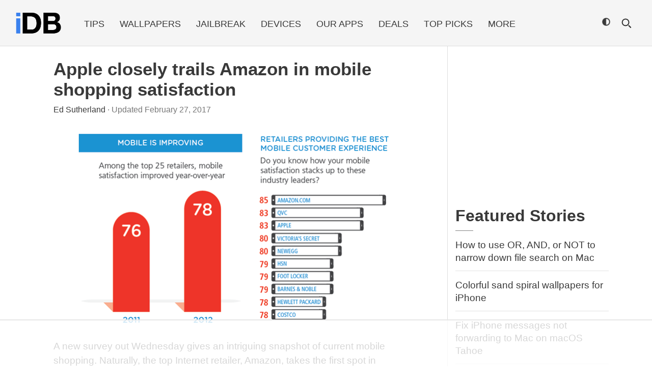

--- FILE ---
content_type: text/html
request_url: https://api.intentiq.com/profiles_engine/ProfilesEngineServlet?at=39&mi=10&dpi=936734067&pt=17&dpn=1&iiqidtype=2&iiqpcid=e6820882-3fb4-4ec5-bbb0-6f35638bcf3d&iiqpciddate=1769030796299&pcid=e70c6cab-179d-4cea-88e1-280bd2bba362&idtype=3&gdpr=0&japs=false&jaesc=0&jafc=0&jaensc=0&jsver=0.33&testGroup=A&source=pbjs&ABTestingConfigurationSource=group&abtg=A&vrref=https%3A%2F%2Fwww.idownloadblog.com
body_size: 56
content:
{"abPercentage":97,"adt":1,"ct":2,"isOptedOut":false,"data":{"eids":[]},"dbsaved":"false","ls":true,"cttl":86400000,"abTestUuid":"g_02960d4a-224e-4ffb-86bd-5326bf350275","tc":9,"sid":-958448438}

--- FILE ---
content_type: text/html; charset=utf-8
request_url: https://www.google.com/recaptcha/api2/aframe
body_size: 268
content:
<!DOCTYPE HTML><html><head><meta http-equiv="content-type" content="text/html; charset=UTF-8"></head><body><script nonce="uBzsxjn3J6riGiHfykKg4A">/** Anti-fraud and anti-abuse applications only. See google.com/recaptcha */ try{var clients={'sodar':'https://pagead2.googlesyndication.com/pagead/sodar?'};window.addEventListener("message",function(a){try{if(a.source===window.parent){var b=JSON.parse(a.data);var c=clients[b['id']];if(c){var d=document.createElement('img');d.src=c+b['params']+'&rc='+(localStorage.getItem("rc::a")?sessionStorage.getItem("rc::b"):"");window.document.body.appendChild(d);sessionStorage.setItem("rc::e",parseInt(sessionStorage.getItem("rc::e")||0)+1);localStorage.setItem("rc::h",'1769030807483');}}}catch(b){}});window.parent.postMessage("_grecaptcha_ready", "*");}catch(b){}</script></body></html>

--- FILE ---
content_type: text/plain
request_url: https://rtb.openx.net/openrtbb/prebidjs
body_size: -227
content:
{"id":"4b5b7538-298b-45e5-b93c-a94383e353bf","nbr":0}

--- FILE ---
content_type: application/javascript; charset=UTF-8
request_url: https://idownloadblog.disqus.com/count-data.js?1=204346%20http%3A%2F%2Fwww.idownloadblog.com%2F%3Fp%3D204346
body_size: 305
content:
var DISQUSWIDGETS;

if (typeof DISQUSWIDGETS != 'undefined') {
    DISQUSWIDGETS.displayCount({"text":{"and":"and","comments":{"zero":"Leave a comment","multiple":"There are {num} comments","one":"There is 1 comment"}},"counts":[{"id":"204346 http:\/\/www.idownloadblog.com\/?p=204346","comments":0}]});
}

--- FILE ---
content_type: text/plain
request_url: https://rtb.openx.net/openrtbb/prebidjs
body_size: -227
content:
{"id":"1c8a374a-180e-48d1-a8eb-5c5afb496a94","nbr":0}

--- FILE ---
content_type: text/plain; charset=UTF-8
request_url: https://at.teads.tv/fpc?analytics_tag_id=PUB_17002&tfpvi=&gdpr_consent=&gdpr_status=22&gdpr_reason=220&ccpa_consent=&sv=prebid-v1
body_size: 56
content:
ZjVmZjMzNTEtZjVlMi00NmUyLTlkNjctYmFmMzNhNGYxNmY3Iy0yLTE=

--- FILE ---
content_type: text/plain
request_url: https://rtb.openx.net/openrtbb/prebidjs
body_size: -227
content:
{"id":"a2e33442-40ed-44e5-82fe-9f550d1ef3af","nbr":0}

--- FILE ---
content_type: text/plain
request_url: https://rtb.openx.net/openrtbb/prebidjs
body_size: -84
content:
{"id":"ac126692-0d86-4f75-93ab-9f83208799cb","nbr":0}

--- FILE ---
content_type: text/plain
request_url: https://rtb.openx.net/openrtbb/prebidjs
body_size: -227
content:
{"id":"792ee9b5-2adc-4f09-8b1b-e858a5f2b0a9","nbr":0}

--- FILE ---
content_type: text/plain
request_url: https://rtb.openx.net/openrtbb/prebidjs
body_size: -227
content:
{"id":"b3ceaf6c-e52e-4285-b771-323a9de03157","nbr":0}

--- FILE ---
content_type: text/plain; charset=utf-8
request_url: https://ads.adthrive.com/http-api/cv2
body_size: 5308
content:
{"om":["00xbjwwl","04897otm","08072323-0160-4f3f-9669-9cf8dae907d9","081aa9e5-ef94-4c81-b5b7-5e897af24111","0929nj63","0c45lfdk","0d846b52-54f0-460c-a6d2-a1ce80144654","0iyi1awv","0o3ed5fh","0p298ycs8g7","0p7rptpw","0pycs8g7","0sm4lr19","1","1011_302_56233474","1011_302_56233493","1011_302_56233497","1011_302_56233500","1011_302_56528057","1011_302_56651804","1011_302_56652038","1011_302_57035239","1028_8728253","10ua7afe","11110dc5-8c70-4295-b0d7-9be8ca99a0dd","11142692","11509227","1185:1610326628","1185:1610326728","11896988","119_6230649","12010080","12010084","12010088","12168663","124842_7","124843_9","124844_22","124848_7","125215_7","12850756","14ykosoj","1501804","1606221","17_23391314","17_24104633","17_24632123","17_24696317","17_24767248","1891/84812","1891/84813","1891/84814","206_262594","2132:45327682","2132:45327684","2132:45500578","2132:45731686","2132:45868996","2132:45877324","2132:45881732","2149:12151096","2249:567996566","2249:650628575","2249:691914577","2249:703330140","2307:05nhl6dz","2307:0ka5pd9v","2307:0o3ed5fh","2307:1nswb35c","2307:1zx7wzcw","2307:28u7c6ez","2307:2gev4xcy","2307:2mokbgft","2307:2xe5185b","2307:3v2n6fcp","2307:3wivd6ib","2307:4etfwvf1","2307:4gebl586","2307:5vb39qim","2307:72szjlj3","2307:748sjj5n","2307:77gj3an4","2307:794di3me","2307:7fmk89yf","2307:7xb3th35","2307:821i184r","2307:8orkh93v","2307:a1t6xdb7","2307:a566o9hb","2307:a7w365s6","2307:a90208mb","2307:c1hsjx06","2307:cmpalw5s","2307:cqant14y","2307:duxvs448","2307:eud1td0t","2307:fphs0z2t","2307:fqeh4hao","2307:g80wmwcu","2307:ge4000vb","2307:gn3plkq1","2307:hn3eanl8","2307:ij0o9c81","2307:kecbwzbd","2307:klqiditz","2307:lryy2wkw","2307:lu0m1szw","2307:m00a5urx","2307:o6aixi0z","2307:oe31iwxh","2307:ouycdkmq","2307:owpdp17p","2307:pacesv5c","2307:qsfx8kya","2307:quk7w53j","2307:s2ahu2ae","2307:s4s41bit","2307:t41ujkm8","2307:u5zlepic","2307:uf7vbcrs","2307:v31rs2oq","2409_15064_70_86128402","2409_25495_176_CR52092923","2409_25495_176_CR52092957","2409_25495_176_CR52092959","2409_25495_176_CR52175340","2409_25495_176_CR52178316","2409_25495_176_CR52188001","24594062","24966663","25","25_13mvd7kb","25_53v6aquw","25_8b5u826e","25_op9gtamy","25_pz8lwofu","25_ti0s3bz3","25_utberk8n","25_yi6qlg3p","25_zwzjgvpw","262592","262594","2636_103472_T26333076","2636_1101777_7764-1036199","2636_1101777_7764-1036203","2636_1101777_7764-1036207","2636_1101777_7764-1036208","2636_1101777_7764-1036209","2636_1101777_7764-1036210","2636_1101777_7764-1036212","2662_200562_8182931","2662_200562_8182952","2676:85402316","2676:85475612","2676:86082706","2676:86083000","2676:86698023","2715_9888_262594","2715_9888_440665","28u7c6ez","29414696","29414711","29414845","2974:8172732","2bgi8qgg","2eybxjpm","2gglwanz","2hdl0sv1","2mk5t0sk","2mokbgft","2xe5185b","2yvhdypt","308_125203_16","308_125204_12","32298j56hnc","33145655","33604789","33605023","33605376","34182009","34534189","3490:CR52175340","3490:CR52212685","3490:CR52212687","3490:CR52212688","3490:CR52223711","3490:CR52223725","3490:CR52223939","3646_185414_T26335189","3658_134479_edkk1gna","3658_136236_fphs0z2t","3658_18008_duxvs448","3658_211122_5vb39qim","3658_21647_a1t6xdb7","3658_67113_8camtqjh","3658_85713_T26341811","3702_139777_24765466","3702_139777_24765477","381513943572","39350186","3LMBEkP-wis","3aptpnuj","3i90e99q","3k298p5kuh1","3kp5kuh1","3p0mnojb","3q49ttf8","3v2n6fcp","409_216416","409_223599","409_225978","409_225988","409_226352","409_227223","409_228373","43919974","43919976","43919984","43919985","43919986","43a7ptxe","43jaxpr7","44023623","440665","44629254","45731686","45877324","458901553568","46036736","471b603c-ee29-4b40-ac54-8cdfe2488f88","481703827","485027845327","4858157b-a48b-4455-9942-0dcc03696690","48629971","48700636","48700649","49039749","49869013","4etfwvf1","4ka7p4yr","4l7yzzlo","4tgls8cg","4zai8e8t","501_76_9a469f3e-959b-42df-8f85-09e28a455879","50479792","521167","5316_139700_0216b0e3-d0fa-41b6-a3d3-161df2c9862c","5316_139700_cebab8a3-849f-4c71-9204-2195b7691600","5316_139700_e57da5d6-bc41-40d9-9688-87a11ae6ec85","53786587","53v6aquw","5510:cymho2zs","5510:llssk7bx","5510:ouycdkmq","5510:qlw2vktr","5510:quk7w53j","5510:wfxqcwx7","553781814","553782314","554443","557_409_216396","557_409_216488","557_409_220169","557_409_220338","557_409_220343","557_409_220344","557_409_235268","558_93_8camtqjh","558_93_duxvs448","560_74_18268075","56341213","56632486","56794606","5726594343","58147757","588062576109","59780461","59780474","59816685","59856354","59873223","5989_1799740_703656485","5989_1799740_703680594","5989_1799740_704067611","5989_1799740_704085924","5a5vgxhj","5mh8a4a2","5nukj5da","5sfc9ja1","5z1q3lnv","6026528269","60638194","60f5a06w","61159998","61210719","61217101","61444664","61524915","618576351","618653722","618876699","618980679","61900406","61900466","619089559","61926845","61932920","61945704","6226505231","6226505239","6226507991","6226522431","62499749","6250_66552_1049525456","627227759","627309156","627309159","627506494","62764941","628015148","628086965","628153053","628222860","628223277","628360579","628360582","628444259","628444262","628444433","628444439","628456310","628456313","628622163","628622166","628622172","628622175","628622241","628622244","628622247","628622250","628683371","628687043","628687157","628687460","628687463","628803013","628841673","629007394","629009180","629167998","629168001","629168010","629168565","629171196","629171202","629350437","62978305","62982626","630137823","63079480","630928655","63100589","636401453420","6365_61796_742174851279","6365_61796_784844652399","6365_61796_784880169532","6365_61796_784880263591","6365_61796_784880274628","6365_61796_787899938824","651637462","6547_67916_8s2SeVvyTN8GB4CDL9uR","6547_67916_OOlP1rr9hmMMg4sZIyqU","6547_67916_TeLXbFX4AUrksLxAsMVT","6547_67916_r2Jz80WaUz49eeglJ1o4","6547_67916_tSIHdv4grSeioRUWHOdg","6547_67916_vTMRifELahdF3RdONWmC","659216891404","659713728691","67swazxr","680575923","683821359302","690_99485_1610326628","697189874","697189925","697189927","697189930","697190006","697199614","697525780","697525805","697876986","697876999","698637276","698637285","69be132e-c5c3-4cd1-bf4e-35cdf595ce92","6adqba78","6l5qanx0","6mj57yc0","6mwqcsi8","6zt4aowl","700109389","700117707","701329615","703658870","704260738","705115233","705115332","705115523","705116521","705571398","714209154231","7354_138543_85807343","74243_74_18364062","74243_74_18364087","74243_74_18364134","7732580","7764-1036204","7764-1036205","7764-1036207","7764-1036208","7764-1036209","7764-1036210","77gj3an4","77o0iydu","78827816","794di3me","7969_149355_42072323","7969_149355_44420827","7969_149355_45633614","7969_149355_45868996","7969_149355_45877324","7cmeqmw8","7f298mk89yf","7fl72cxu","7fmk89yf","7qevw67b","80ec5mhd","8152859","8152878","8152879","8168539","8172734","8172740","8172741","83443883","85475612","86698143","8b5u826e","8fdfc014","8linfb0q","8o298rkh93v","8orkh93v","8zkh523l","9046626","9057/211d1f0fa71d1a58cabee51f2180e38f","9057/37a3ff30354283181bfb9fb2ec2f8f75","90_12441760","90_12837807","96srbype","98xzy0ek","9krcxphu","9l06fx6u","9nex8xyd","9rqgwgyb","9t2986gmxuz","9t6gmxuz","9wmwe528","9zqtrtrf","M2E0EqQEzu0","RAKT2039000H","a0l7lmjs","a1t6xdb7","a4nw4c6t","a566o9hb","a7w365s6","a86a4cdc-d30c-48d6-a974-1bea094642f1","af482c01-1004-4c59-8da8-31394b2ea299","ajnkkyp6","b704x17p","bd5xg6f6","bmvwlypm","bp4f2d47","bpwmigtk","c1hsjx06","c25uv8cd","c75hp4ji","c7z0h277","c88kaley","c96315cb-8b8e-4a70-995a-9d5ac7131a19","cbsyo811","ce7bo7ga","cgx63l2w","cmpalw5s","cqant14y","cr-2deugwfeubwe","cr-4lmj89wwubwe","cr-6ovjht2eubxe","cr-99bo9kj0u9vd","cr-aawz2m5rubwj","cr-g7ywwk7qvft","cr-ghun4f53uatj","cr-ipcdgbovuatj","cr-u8cu3kinu9vd","cr-w5suf4cpuatj","cv0h9mrv","cymho2zs","czt3qxxp","d7ojx13x","d8xpzwgq","ddd2k10l","ddr52z0n","df3fac2b-60ba-4757-a526-72b7f9a180a3","dfp3jgeo","dif1fgsg","djstahv8","dpjydwun","dtm79nhf","duxvs448","e0qvl61l","e1dc78ce-ce89-46ba-83ca-a0170e6b697e","e2392f97-01ff-415f-8157-fa49dd56b297","e2c76his","e3316b2b-ef4d-45aa-bf3d-27576dae7500","e90b2b66-d6b1-4ce7-9bf2-49213b9fafde","eb9vjo1r","ed298kk1gna","edkk1gna","emb9y625","et4j6229","eud1td0t","extremereach_creative_76559239","f07f5568-a594-4924-ba90-b28fb1df14b2","f4mzy3ym","f7k613ns","f96685c7-c46d-45ce-aeae-d8eb0b59cb81","fcn2zae1","fgrpby3o","fmmrtnw7","fmuvtuv2","fovbyhjn","fp298hs0z2t","fpbj0p83","fphs0z2t","fq298eh4hao","fy5qcztw","g2ozgyf2","ge4000vb","gix2ylp1","gn3plkq1","h0cw921b","h600umfj","heb21q1u","heyp82hb","hf9ak5dg","hffavbt7","hgrz3ggo","hi8yer5p","hn2983eanl8","hpybs82n","hqz7anxg","hueqprai","hxxrc6st","i2aglcoy","i90isgt0","ij0o9c81","iu5svso2","izn7xb48","j32989smngx","j39smngx","j4r0agpc","j5l7lkp9","j728o85b","jci9uj40","jd035jgw","jr169syq","k0csqwfi","k1aq2uly","kecbwzbd","kniwm2we","knoebx5v","kv2blzf2","kz8629zd","l04ojb5z","l2j3rq3s","ll8m2pwk","llssk7bx","lryy2wkw","m00a5urx","m2n177jy","m3128oiv","mmr74uc4","mne39gsk","mnzinbrt","mznp7ktv","n3egwnq7","np9yfx64","npdrkirq","nswg7sbb","o6aixi0z","oe31iwxh","ofoon6ir","op9gtamy","ouycdkmq","owpdp17p","oyophs7h","oz31jrd0","oz3ry6sr","p3lqbugu","pagvt0pd","pe0gcg4w","ph298lvi7up","phlvi7up","pi9dvb89","pl298th4l1a","poc1p809","pp298n03peq","pr3rk44v","pz8lwofu","q0nt8p8d","q9plh3qd","qfy64iwb","qlw2vktr","qsfx8kya","quk7w53j","ralux098","rmttmrq8","rup4bwce","rxj4b6nw","s2ahu2ae","s4s41bit","sdodmuod","sfz2f81x","soyitx9g","t4zab46q","t5alo5fu","t5kb9pme","t8298b9twm5","t8b9twm5","t8qogbhp","tfbg3n3b","ti0s3bz3","ts5r7epn","u7p1kjgp","u7pifvgm","ub298jltf5y","ubjltf5y","uer2l962","uf7vbcrs","ujl9wsn7","ujqkqtnh","umq7ucle","usle8ijx","utberk8n","uxt19cdi","v224plyd","v31rs2oq","vggd907z","vk8u5qr9","vnc30v3n","vqqwz0z3","vz9aawzl","wfxqcwx7","wt0wmo2s","wzzwxxwa","x420t9me","x9fpymrp","x9yz5t0i","xdaezn6y","xgjdt26g","xjq9sbpc","xtk4ndo3","xz9ajlkq","y0tb00js","yass8yy7","ybgpfta6","yi6qlg3p","ylz2n35t","zd631qlo","zep75yl2","zwzjgvpw","7979132","7979135"],"pmp":[],"adomains":["123notices.com","1md.org","about.bugmd.com","acelauncher.com","adameve.com","akusoli.com","allyspin.com","askanexpertonline.com","atomapplications.com","bassbet.com","betsson.gr","biz-zone.co","bizreach.jp","bubbleroom.se","bugmd.com","buydrcleanspray.com","byrna.com","capitaloneshopping.com","clarifion.com","combatironapparel.com","controlcase.com","convertwithwave.com","cotosen.com","countingmypennies.com","cratedb.com","croisieurope.be","cs.money","dallasnews.com","definition.org","derila-ergo.com","dhgate.com","dhs.gov","displate.com","easyprint.app","easyrecipefinder.co","fabpop.net","familynow.club","fla-keys.com","folkaly.com","g123.jp","gameswaka.com","getbugmd.com","getconsumerchoice.com","getcubbie.com","gowavebrowser.co","gowdr.com","gransino.com","grosvenorcasinos.com","guard.io","hero-wars.com","holts.com","instantbuzz.net","itsmanual.com","jackpotcitycasino.com","justanswer.com","justanswer.es","la-date.com","lightinthebox.com","liverrenew.com","local.com","lovehoney.com","lulutox.com","lymphsystemsupport.com","manualsdirectory.org","meccabingo.com","medimops.de","mensdrivingforce.com","millioner.com","miniretornaveis.com","mobiplus.me","myiq.com","national-lottery.co.uk","naturalhealthreports.net","nbliver360.com","nikke-global.com","nordicspirit.co.uk","nuubu.com","onlinemanualspdf.co","original-play.com","outliermodel.com","paperela.com","paradisestays.site","parasiterelief.com","peta.org","photoshelter.com","plannedparenthood.org","playvod-za.com","printeasilyapp.com","printwithwave.com","profitor.com","quicklearnx.com","quickrecipehub.com","rakuten-sec.co.jp","rangeusa.com","refinancegold.com","robocat.com","royalcaribbean.com","saba.com.mx","shift.com","simple.life","spinbara.com","systeme.io","taboola.com","tackenberg.de","temu.com","tenfactorialrocks.com","theoceanac.com","topaipick.com","totaladblock.com","usconcealedcarry.com","vagisil.com","vegashero.com","vegogarden.com","veryfast.io","viewmanuals.com","viewrecipe.net","votervoice.net","vuse.com","wavebrowser.co","wavebrowserpro.com","weareplannedparenthood.org","xiaflex.com","yourchamilia.com"]}

--- FILE ---
content_type: text/plain
request_url: https://rtb.openx.net/openrtbb/prebidjs
body_size: -227
content:
{"id":"d1069098-6d38-45fe-a782-f1f3acf62cad","nbr":0}

--- FILE ---
content_type: text/plain
request_url: https://rtb.openx.net/openrtbb/prebidjs
body_size: -227
content:
{"id":"51b2b8ae-8319-408b-88d6-fca427d1f175","nbr":0}

--- FILE ---
content_type: text/plain
request_url: https://rtb.openx.net/openrtbb/prebidjs
body_size: -227
content:
{"id":"0a154f32-3ea3-4a05-8900-ee6e3bcedbef","nbr":0}

--- FILE ---
content_type: text/plain
request_url: https://rtb.openx.net/openrtbb/prebidjs
body_size: -227
content:
{"id":"619cecdc-76c6-4e37-80ad-a24cff1b5c66","nbr":0}